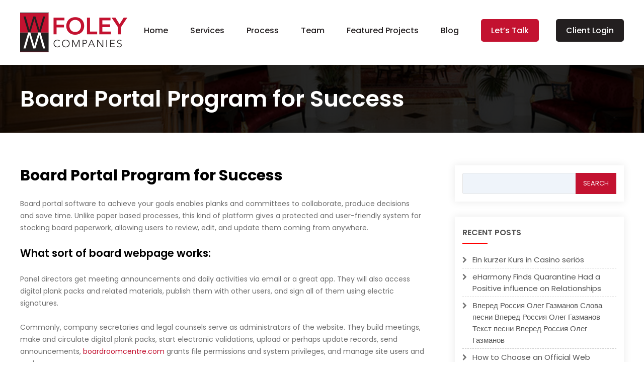

--- FILE ---
content_type: text/html; charset=UTF-8
request_url: https://www.foleyhomes.com/board-portal-program-for-success/
body_size: 14239
content:
<!DOCTYPE html>

<!--[if IE 7]>
<html class="ie ie7" lang="en-US">
<![endif]-->
<!--[if IE 8]>
<html class="ie ie8" lang="en-US">
<![endif]-->
<!--[if !(IE 7) & !(IE 8)]><!-->
<html lang="en-US">
<!--<![endif]-->
<head>
<meta charset="UTF-8" />
<meta name="viewport" content="width=device-width" />
<title>Board Portal Program for Success | Foley Companies</title>
<link rel="profile" href="http://gmpg.org/xfn/11" />
<link rel="pingback" href="https://www.foleyhomes.com/xmlrpc.php">
<!--[if lt IE 9]>
<script src="https://cdn.foleyhomes.com/wp-content/themes/foley/js/html5.js" type="text/javascript"></script>
<![endif]-->
<meta name='robots' content='index, follow, max-image-preview:large, max-snippet:-1, max-video-preview:-1' />

	<!-- This site is optimized with the Yoast SEO plugin v20.2.1 - https://yoast.com/wordpress/plugins/seo/ -->
	<link rel="canonical" href="https://www.foleyhomes.com/board-portal-program-for-success/" />
	<meta property="og:locale" content="en_US" />
	<meta property="og:type" content="article" />
	<meta property="og:title" content="Board Portal Program for Success | Foley Companies" />
	<meta property="og:description" content="Board portal software to achieve your goals enables planks and committees to collaborate, produce decisions and save time. Unlike paper based processes, this kind of platform gives a protected and user-friendly system for stocking board paperwork, allowing users to review, edit, and update them coming from anywhere. What sort of board webpage works: Panel directors [&hellip;]" />
	<meta property="og:url" content="https://www.foleyhomes.com/board-portal-program-for-success/" />
	<meta property="og:site_name" content="Foley Companies" />
	<meta property="article:published_time" content="2023-02-08T00:00:00+00:00" />
	<meta property="article:modified_time" content="2023-02-11T12:43:34+00:00" />
	<meta name="author" content="admin" />
	<meta name="twitter:card" content="summary_large_image" />
	<meta name="twitter:label1" content="Written by" />
	<meta name="twitter:data1" content="admin" />
	<meta name="twitter:label2" content="Est. reading time" />
	<meta name="twitter:data2" content="1 minute" />
	<script type="application/ld+json" class="yoast-schema-graph">{"@context":"https://schema.org","@graph":[{"@type":"Article","@id":"https://www.foleyhomes.com/board-portal-program-for-success/#article","isPartOf":{"@id":"https://www.foleyhomes.com/board-portal-program-for-success/"},"author":{"name":"admin","@id":"https://www.foleyhomes.com/#/schema/person/806175577e6d700710cdaa02323d7657"},"headline":"Board Portal Program for Success","datePublished":"2023-02-08T00:00:00+00:00","dateModified":"2023-02-11T12:43:34+00:00","mainEntityOfPage":{"@id":"https://www.foleyhomes.com/board-portal-program-for-success/"},"wordCount":280,"commentCount":0,"publisher":{"@id":"https://www.foleyhomes.com/#organization"},"inLanguage":"en-US"},{"@type":"WebPage","@id":"https://www.foleyhomes.com/board-portal-program-for-success/","url":"https://www.foleyhomes.com/board-portal-program-for-success/","name":"Board Portal Program for Success | Foley Companies","isPartOf":{"@id":"https://www.foleyhomes.com/#website"},"datePublished":"2023-02-08T00:00:00+00:00","dateModified":"2023-02-11T12:43:34+00:00","breadcrumb":{"@id":"https://www.foleyhomes.com/board-portal-program-for-success/#breadcrumb"},"inLanguage":"en-US","potentialAction":[{"@type":"ReadAction","target":["https://www.foleyhomes.com/board-portal-program-for-success/"]}]},{"@type":"BreadcrumbList","@id":"https://www.foleyhomes.com/board-portal-program-for-success/#breadcrumb","itemListElement":[{"@type":"ListItem","position":1,"name":"Home","item":"https://www.foleyhomes.com/"},{"@type":"ListItem","position":2,"name":"Board Portal Program for Success"}]},{"@type":"WebSite","@id":"https://www.foleyhomes.com/#website","url":"https://www.foleyhomes.com/","name":"Foley Companies","description":"Custom home builders and remodelers in Northern VA","publisher":{"@id":"https://www.foleyhomes.com/#organization"},"potentialAction":[{"@type":"SearchAction","target":{"@type":"EntryPoint","urlTemplate":"https://www.foleyhomes.com/?s={search_term_string}"},"query-input":"required name=search_term_string"}],"inLanguage":"en-US"},{"@type":"Organization","@id":"https://www.foleyhomes.com/#organization","name":"Foley Companies","url":"https://www.foleyhomes.com/","logo":{"@type":"ImageObject","inLanguage":"en-US","@id":"https://www.foleyhomes.com/#/schema/logo/image/","url":"https://www.foleyhomes.com/wp-content/uploads/2020/06/foley-logo.png","contentUrl":"https://www.foleyhomes.com/wp-content/uploads/2020/06/foley-logo.png","width":213,"height":79,"caption":"Foley Companies"},"image":{"@id":"https://www.foleyhomes.com/#/schema/logo/image/"}},{"@type":"Person","@id":"https://www.foleyhomes.com/#/schema/person/806175577e6d700710cdaa02323d7657","name":"admin","image":{"@type":"ImageObject","inLanguage":"en-US","@id":"https://www.foleyhomes.com/#/schema/person/image/","url":"https://secure.gravatar.com/avatar/e820bb4aba5ad74c5a6ff1aca16641f6?s=96&d=mm&r=g","contentUrl":"https://secure.gravatar.com/avatar/e820bb4aba5ad74c5a6ff1aca16641f6?s=96&d=mm&r=g","caption":"admin"},"url":"https://www.foleyhomes.com/author/admin/"}]}</script>
	<!-- / Yoast SEO plugin. -->


<link rel='dns-prefetch' href='//fonts.googleapis.com' />
<link href='https://fonts.gstatic.com' crossorigin rel='preconnect' />
<link rel="alternate" type="application/rss+xml" title="Foley Companies &raquo; Feed" href="https://www.foleyhomes.com/feed/" />
		<!-- This site uses the Google Analytics by MonsterInsights plugin v9.11.1 - Using Analytics tracking - https://www.monsterinsights.com/ -->
		<!-- Note: MonsterInsights is not currently configured on this site. The site owner needs to authenticate with Google Analytics in the MonsterInsights settings panel. -->
					<!-- No tracking code set -->
				<!-- / Google Analytics by MonsterInsights -->
		<script type="text/javascript">
window._wpemojiSettings = {"baseUrl":"https:\/\/s.w.org\/images\/core\/emoji\/14.0.0\/72x72\/","ext":".png","svgUrl":"https:\/\/s.w.org\/images\/core\/emoji\/14.0.0\/svg\/","svgExt":".svg","source":{"concatemoji":"https:\/\/cdn.foleyhomes.com\/wp-includes\/js\/wp-emoji-release.min.js?ver=6.1.9"}};
/*! This file is auto-generated */
!function(e,a,t){var n,r,o,i=a.createElement("canvas"),p=i.getContext&&i.getContext("2d");function s(e,t){var a=String.fromCharCode,e=(p.clearRect(0,0,i.width,i.height),p.fillText(a.apply(this,e),0,0),i.toDataURL());return p.clearRect(0,0,i.width,i.height),p.fillText(a.apply(this,t),0,0),e===i.toDataURL()}function c(e){var t=a.createElement("script");t.src=e,t.defer=t.type="text/javascript",a.getElementsByTagName("head")[0].appendChild(t)}for(o=Array("flag","emoji"),t.supports={everything:!0,everythingExceptFlag:!0},r=0;r<o.length;r++)t.supports[o[r]]=function(e){if(p&&p.fillText)switch(p.textBaseline="top",p.font="600 32px Arial",e){case"flag":return s([127987,65039,8205,9895,65039],[127987,65039,8203,9895,65039])?!1:!s([55356,56826,55356,56819],[55356,56826,8203,55356,56819])&&!s([55356,57332,56128,56423,56128,56418,56128,56421,56128,56430,56128,56423,56128,56447],[55356,57332,8203,56128,56423,8203,56128,56418,8203,56128,56421,8203,56128,56430,8203,56128,56423,8203,56128,56447]);case"emoji":return!s([129777,127995,8205,129778,127999],[129777,127995,8203,129778,127999])}return!1}(o[r]),t.supports.everything=t.supports.everything&&t.supports[o[r]],"flag"!==o[r]&&(t.supports.everythingExceptFlag=t.supports.everythingExceptFlag&&t.supports[o[r]]);t.supports.everythingExceptFlag=t.supports.everythingExceptFlag&&!t.supports.flag,t.DOMReady=!1,t.readyCallback=function(){t.DOMReady=!0},t.supports.everything||(n=function(){t.readyCallback()},a.addEventListener?(a.addEventListener("DOMContentLoaded",n,!1),e.addEventListener("load",n,!1)):(e.attachEvent("onload",n),a.attachEvent("onreadystatechange",function(){"complete"===a.readyState&&t.readyCallback()})),(e=t.source||{}).concatemoji?c(e.concatemoji):e.wpemoji&&e.twemoji&&(c(e.twemoji),c(e.wpemoji)))}(window,document,window._wpemojiSettings);
</script>
<style type="text/css">img.wp-smiley,img.emoji{display:inline !important;border:none !important;box-shadow:none !important;height:1em !important;width:1em !important;margin:0 .07em !important;vertical-align:-.1em !important;background:0 0 !important;padding:0 !important}</style>
	<link data-optimized="1" rel='stylesheet' id='wp-block-library-css' href='https://cdn.foleyhomes.com/wp-content/litespeed/css/f469a38dd8c544d0a898237e4d8f926d.css?ver=387c7' type='text/css' media='all' />
<style id='wp-block-library-theme-inline-css' type='text/css'>.wp-block-audio figcaption{color:#555;font-size:13px;text-align:center}.is-dark-theme .wp-block-audio figcaption{color:hsla(0,0%,100%,.65)}.wp-block-audio{margin:0 0 1em}.wp-block-code{border:1px solid #ccc;border-radius:4px;font-family:Menlo,Consolas,monaco,monospace;padding:.8em 1em}.wp-block-embed figcaption{color:#555;font-size:13px;text-align:center}.is-dark-theme .wp-block-embed figcaption{color:hsla(0,0%,100%,.65)}.wp-block-embed{margin:0 0 1em}.blocks-gallery-caption{color:#555;font-size:13px;text-align:center}.is-dark-theme .blocks-gallery-caption{color:hsla(0,0%,100%,.65)}.wp-block-image figcaption{color:#555;font-size:13px;text-align:center}.is-dark-theme .wp-block-image figcaption{color:hsla(0,0%,100%,.65)}.wp-block-image{margin:0 0 1em}.wp-block-pullquote{border-top:4px solid;border-bottom:4px solid;margin-bottom:1.75em;color:currentColor}.wp-block-pullquote__citation,.wp-block-pullquote cite,.wp-block-pullquote footer{color:currentColor;text-transform:uppercase;font-size:.8125em;font-style:normal}.wp-block-quote{border-left:.25em solid;margin:0 0 1.75em;padding-left:1em}.wp-block-quote cite,.wp-block-quote footer{color:currentColor;font-size:.8125em;position:relative;font-style:normal}.wp-block-quote.has-text-align-right{border-left:none;border-right:.25em solid;padding-left:0;padding-right:1em}.wp-block-quote.has-text-align-center{border:none;padding-left:0}.wp-block-quote.is-large,.wp-block-quote.is-style-large,.wp-block-quote.is-style-plain{border:none}.wp-block-search .wp-block-search__label{font-weight:700}.wp-block-search__button{border:1px solid #ccc;padding:.375em .625em}:where(.wp-block-group.has-background){padding:1.25em 2.375em}.wp-block-separator.has-css-opacity{opacity:.4}.wp-block-separator{border:none;border-bottom:2px solid;margin-left:auto;margin-right:auto}.wp-block-separator.has-alpha-channel-opacity{opacity:1}.wp-block-separator:not(.is-style-wide):not(.is-style-dots){width:100px}.wp-block-separator.has-background:not(.is-style-dots){border-bottom:none;height:1px}.wp-block-separator.has-background:not(.is-style-wide):not(.is-style-dots){height:2px}.wp-block-table{margin:"0 0 1em 0"}.wp-block-table thead{border-bottom:3px solid}.wp-block-table tfoot{border-top:3px solid}.wp-block-table td,.wp-block-table th{word-break:normal}.wp-block-table figcaption{color:#555;font-size:13px;text-align:center}.is-dark-theme .wp-block-table figcaption{color:hsla(0,0%,100%,.65)}.wp-block-video figcaption{color:#555;font-size:13px;text-align:center}.is-dark-theme .wp-block-video figcaption{color:hsla(0,0%,100%,.65)}.wp-block-video{margin:0 0 1em}.wp-block-template-part.has-background{padding:1.25em 2.375em;margin-top:0;margin-bottom:0}</style>
<link data-optimized="1" rel='stylesheet' id='activecampaign-form-block-css' href='https://cdn.foleyhomes.com/wp-content/litespeed/css/0cb0238edcc379a40fd88dc31a589fbf.css?ver=63e2d' type='text/css' media='all' />
<link data-optimized="1" rel='stylesheet' id='classic-theme-styles-css' href='https://cdn.foleyhomes.com/wp-content/litespeed/css/8e1eb68bceae7864d9b86c1c39ac4da0.css?ver=d3356' type='text/css' media='all' />
<style id='global-styles-inline-css' type='text/css'>body{--wp--preset--color--black:#000;--wp--preset--color--cyan-bluish-gray:#abb8c3;--wp--preset--color--white:#fff;--wp--preset--color--pale-pink:#f78da7;--wp--preset--color--vivid-red:#cf2e2e;--wp--preset--color--luminous-vivid-orange:#ff6900;--wp--preset--color--luminous-vivid-amber:#fcb900;--wp--preset--color--light-green-cyan:#7bdcb5;--wp--preset--color--vivid-green-cyan:#00d084;--wp--preset--color--pale-cyan-blue:#8ed1fc;--wp--preset--color--vivid-cyan-blue:#0693e3;--wp--preset--color--vivid-purple:#9b51e0;--wp--preset--color--blue:#21759b;--wp--preset--color--dark-gray:#444;--wp--preset--color--medium-gray:#9f9f9f;--wp--preset--color--light-gray:#e6e6e6;--wp--preset--gradient--vivid-cyan-blue-to-vivid-purple:linear-gradient(135deg,rgba(6,147,227,1) 0%,#9b51e0 100%);--wp--preset--gradient--light-green-cyan-to-vivid-green-cyan:linear-gradient(135deg,#7adcb4 0%,#00d082 100%);--wp--preset--gradient--luminous-vivid-amber-to-luminous-vivid-orange:linear-gradient(135deg,rgba(252,185,0,1) 0%,rgba(255,105,0,1) 100%);--wp--preset--gradient--luminous-vivid-orange-to-vivid-red:linear-gradient(135deg,rgba(255,105,0,1) 0%,#cf2e2e 100%);--wp--preset--gradient--very-light-gray-to-cyan-bluish-gray:linear-gradient(135deg,#eee 0%,#a9b8c3 100%);--wp--preset--gradient--cool-to-warm-spectrum:linear-gradient(135deg,#4aeadc 0%,#9778d1 20%,#cf2aba 40%,#ee2c82 60%,#fb6962 80%,#fef84c 100%);--wp--preset--gradient--blush-light-purple:linear-gradient(135deg,#ffceec 0%,#9896f0 100%);--wp--preset--gradient--blush-bordeaux:linear-gradient(135deg,#fecda5 0%,#fe2d2d 50%,#6b003e 100%);--wp--preset--gradient--luminous-dusk:linear-gradient(135deg,#ffcb70 0%,#c751c0 50%,#4158d0 100%);--wp--preset--gradient--pale-ocean:linear-gradient(135deg,#fff5cb 0%,#b6e3d4 50%,#33a7b5 100%);--wp--preset--gradient--electric-grass:linear-gradient(135deg,#caf880 0%,#71ce7e 100%);--wp--preset--gradient--midnight:linear-gradient(135deg,#020381 0%,#2874fc 100%);--wp--preset--duotone--dark-grayscale:url('#wp-duotone-dark-grayscale');--wp--preset--duotone--grayscale:url('#wp-duotone-grayscale');--wp--preset--duotone--purple-yellow:url('#wp-duotone-purple-yellow');--wp--preset--duotone--blue-red:url('#wp-duotone-blue-red');--wp--preset--duotone--midnight:url('#wp-duotone-midnight');--wp--preset--duotone--magenta-yellow:url('#wp-duotone-magenta-yellow');--wp--preset--duotone--purple-green:url('#wp-duotone-purple-green');--wp--preset--duotone--blue-orange:url('#wp-duotone-blue-orange');--wp--preset--font-size--small:13px;--wp--preset--font-size--medium:20px;--wp--preset--font-size--large:36px;--wp--preset--font-size--x-large:42px;--wp--preset--spacing--20:.44rem;--wp--preset--spacing--30:.67rem;--wp--preset--spacing--40:1rem;--wp--preset--spacing--50:1.5rem;--wp--preset--spacing--60:2.25rem;--wp--preset--spacing--70:3.38rem;--wp--preset--spacing--80:5.06rem}:where(.is-layout-flex){gap:.5em}body .is-layout-flow>.alignleft{float:left;margin-inline-start:0;margin-inline-end:2em}body .is-layout-flow>.alignright{float:right;margin-inline-start:2em;margin-inline-end:0}body .is-layout-flow>.aligncenter{margin-left:auto !important;margin-right:auto !important}body .is-layout-constrained>.alignleft{float:left;margin-inline-start:0;margin-inline-end:2em}body .is-layout-constrained>.alignright{float:right;margin-inline-start:2em;margin-inline-end:0}body .is-layout-constrained>.aligncenter{margin-left:auto !important;margin-right:auto !important}body .is-layout-constrained>:where(:not(.alignleft):not(.alignright):not(.alignfull)){max-width:var(--wp--style--global--content-size);margin-left:auto !important;margin-right:auto !important}body .is-layout-constrained>.alignwide{max-width:var(--wp--style--global--wide-size)}body .is-layout-flex{display:flex}body .is-layout-flex{flex-wrap:wrap;align-items:center}body .is-layout-flex>*{margin:0}:where(.wp-block-columns.is-layout-flex){gap:2em}.has-black-color{color:var(--wp--preset--color--black) !important}.has-cyan-bluish-gray-color{color:var(--wp--preset--color--cyan-bluish-gray) !important}.has-white-color{color:var(--wp--preset--color--white) !important}.has-pale-pink-color{color:var(--wp--preset--color--pale-pink) !important}.has-vivid-red-color{color:var(--wp--preset--color--vivid-red) !important}.has-luminous-vivid-orange-color{color:var(--wp--preset--color--luminous-vivid-orange) !important}.has-luminous-vivid-amber-color{color:var(--wp--preset--color--luminous-vivid-amber) !important}.has-light-green-cyan-color{color:var(--wp--preset--color--light-green-cyan) !important}.has-vivid-green-cyan-color{color:var(--wp--preset--color--vivid-green-cyan) !important}.has-pale-cyan-blue-color{color:var(--wp--preset--color--pale-cyan-blue) !important}.has-vivid-cyan-blue-color{color:var(--wp--preset--color--vivid-cyan-blue) !important}.has-vivid-purple-color{color:var(--wp--preset--color--vivid-purple) !important}.has-black-background-color{background-color:var(--wp--preset--color--black) !important}.has-cyan-bluish-gray-background-color{background-color:var(--wp--preset--color--cyan-bluish-gray) !important}.has-white-background-color{background-color:var(--wp--preset--color--white) !important}.has-pale-pink-background-color{background-color:var(--wp--preset--color--pale-pink) !important}.has-vivid-red-background-color{background-color:var(--wp--preset--color--vivid-red) !important}.has-luminous-vivid-orange-background-color{background-color:var(--wp--preset--color--luminous-vivid-orange) !important}.has-luminous-vivid-amber-background-color{background-color:var(--wp--preset--color--luminous-vivid-amber) !important}.has-light-green-cyan-background-color{background-color:var(--wp--preset--color--light-green-cyan) !important}.has-vivid-green-cyan-background-color{background-color:var(--wp--preset--color--vivid-green-cyan) !important}.has-pale-cyan-blue-background-color{background-color:var(--wp--preset--color--pale-cyan-blue) !important}.has-vivid-cyan-blue-background-color{background-color:var(--wp--preset--color--vivid-cyan-blue) !important}.has-vivid-purple-background-color{background-color:var(--wp--preset--color--vivid-purple) !important}.has-black-border-color{border-color:var(--wp--preset--color--black) !important}.has-cyan-bluish-gray-border-color{border-color:var(--wp--preset--color--cyan-bluish-gray) !important}.has-white-border-color{border-color:var(--wp--preset--color--white) !important}.has-pale-pink-border-color{border-color:var(--wp--preset--color--pale-pink) !important}.has-vivid-red-border-color{border-color:var(--wp--preset--color--vivid-red) !important}.has-luminous-vivid-orange-border-color{border-color:var(--wp--preset--color--luminous-vivid-orange) !important}.has-luminous-vivid-amber-border-color{border-color:var(--wp--preset--color--luminous-vivid-amber) !important}.has-light-green-cyan-border-color{border-color:var(--wp--preset--color--light-green-cyan) !important}.has-vivid-green-cyan-border-color{border-color:var(--wp--preset--color--vivid-green-cyan) !important}.has-pale-cyan-blue-border-color{border-color:var(--wp--preset--color--pale-cyan-blue) !important}.has-vivid-cyan-blue-border-color{border-color:var(--wp--preset--color--vivid-cyan-blue) !important}.has-vivid-purple-border-color{border-color:var(--wp--preset--color--vivid-purple) !important}.has-vivid-cyan-blue-to-vivid-purple-gradient-background{background:var(--wp--preset--gradient--vivid-cyan-blue-to-vivid-purple) !important}.has-light-green-cyan-to-vivid-green-cyan-gradient-background{background:var(--wp--preset--gradient--light-green-cyan-to-vivid-green-cyan) !important}.has-luminous-vivid-amber-to-luminous-vivid-orange-gradient-background{background:var(--wp--preset--gradient--luminous-vivid-amber-to-luminous-vivid-orange) !important}.has-luminous-vivid-orange-to-vivid-red-gradient-background{background:var(--wp--preset--gradient--luminous-vivid-orange-to-vivid-red) !important}.has-very-light-gray-to-cyan-bluish-gray-gradient-background{background:var(--wp--preset--gradient--very-light-gray-to-cyan-bluish-gray) !important}.has-cool-to-warm-spectrum-gradient-background{background:var(--wp--preset--gradient--cool-to-warm-spectrum) !important}.has-blush-light-purple-gradient-background{background:var(--wp--preset--gradient--blush-light-purple) !important}.has-blush-bordeaux-gradient-background{background:var(--wp--preset--gradient--blush-bordeaux) !important}.has-luminous-dusk-gradient-background{background:var(--wp--preset--gradient--luminous-dusk) !important}.has-pale-ocean-gradient-background{background:var(--wp--preset--gradient--pale-ocean) !important}.has-electric-grass-gradient-background{background:var(--wp--preset--gradient--electric-grass) !important}.has-midnight-gradient-background{background:var(--wp--preset--gradient--midnight) !important}.has-small-font-size{font-size:var(--wp--preset--font-size--small) !important}.has-medium-font-size{font-size:var(--wp--preset--font-size--medium) !important}.has-large-font-size{font-size:var(--wp--preset--font-size--large) !important}.has-x-large-font-size{font-size:var(--wp--preset--font-size--x-large) !important}.wp-block-navigation a:where(:not(.wp-element-button)){color:inherit}:where(.wp-block-columns.is-layout-flex){gap:2em}.wp-block-pullquote{font-size:1.5em;line-height:1.6}</style>
<link data-optimized="1" rel='stylesheet' id='contact-form-7-css' href='https://cdn.foleyhomes.com/wp-content/litespeed/css/24dcf5e547df79addfcc8cb098346d5f.css?ver=97782' type='text/css' media='all' />
<link data-optimized="1" rel='stylesheet' id='tss-css' href='https://cdn.foleyhomes.com/wp-content/litespeed/css/2b418a4e1e23af06ae848bbb0f6ac3c6.css?ver=8f951' type='text/css' media='all' />
<link data-optimized="1" rel='stylesheet' id='twentytwelve-fonts-css' href='https://cdn.foleyhomes.com/wp-content/litespeed/css/533d130db400e899584a8fe05ad8b67f.css?ver=8b67f' type='text/css' media='all' />
<link data-optimized="1" rel='stylesheet' id='twentytwelve-style-css' href='https://cdn.foleyhomes.com/wp-content/litespeed/css/ce8e798f23a2b3e1846219a1b9d412c0.css?ver=1e063' type='text/css' media='all' />
<link data-optimized="1" rel='stylesheet' id='twentytwelve-block-style-css' href='https://cdn.foleyhomes.com/wp-content/litespeed/css/6d4a94a2587dcb039d7fcfc05e3bd7c8.css?ver=34907' type='text/css' media='all' />
<!--[if lt IE 9]>
<link rel='stylesheet' id='twentytwelve-ie-css' href='https://cdn.foleyhomes.com/wp-content/themes/foley/css/ie.css?ver=20121010' type='text/css' media='all' />
<![endif]-->
<link data-optimized="1" rel='stylesheet' id='fancybox-css' href='https://cdn.foleyhomes.com/wp-content/litespeed/css/17d5dae74ac185b7281e4ce67a438f7b.css?ver=ed990' type='text/css' media='screen' />
<!--[if lt IE 9]>
<link rel='stylesheet' id='vc_lte_ie9-css' href='https://cdn.foleyhomes.com/wp-content/plugins/js_composer/assets/css/vc_lte_ie9.min.css?ver=6.0.5' type='text/css' media='screen' />
<![endif]-->
<script type='text/javascript' src='https://cdn.foleyhomes.com/wp-includes/js/jquery/jquery.min.js?ver=3.6.1' id='jquery-core-js'></script>
<script type='text/javascript' src='https://cdn.foleyhomes.com/wp-includes/js/jquery/jquery-migrate.min.js?ver=3.3.2' id='jquery-migrate-js'></script>
<link rel="https://api.w.org/" href="https://www.foleyhomes.com/wp-json/" /><link rel="alternate" type="application/json" href="https://www.foleyhomes.com/wp-json/wp/v2/posts/25184" /><link rel="EditURI" type="application/rsd+xml" title="RSD" href="https://www.foleyhomes.com/xmlrpc.php?rsd" />
<link rel="wlwmanifest" type="application/wlwmanifest+xml" href="https://www.foleyhomes.com/wp-includes/wlwmanifest.xml" />
<meta name="generator" content="WordPress 6.1.9" />
<link rel='shortlink' href='https://www.foleyhomes.com/?p=25184' />
<link rel="alternate" type="application/json+oembed" href="https://www.foleyhomes.com/wp-json/oembed/1.0/embed?url=https%3A%2F%2Fwww.foleyhomes.com%2Fboard-portal-program-for-success%2F" />
<link rel="alternate" type="text/xml+oembed" href="https://www.foleyhomes.com/wp-json/oembed/1.0/embed?url=https%3A%2F%2Fwww.foleyhomes.com%2Fboard-portal-program-for-success%2F&#038;format=xml" />
<!-- Global site tag (gtag.js) - Google Analytics -->
<script async src="https://www.googletagmanager.com/gtag/js?id=UA-63248405-1"></script>
<script>
  window.dataLayer = window.dataLayer || [];
  function gtag(){dataLayer.push(arguments);}
  gtag('js', new Date());

  gtag('config', 'UA-63248405-1');
</script>

<meta name="generator" content="Powered by WPBakery Page Builder - drag and drop page builder for WordPress."/>
<link rel="icon" href="https://cdn.foleyhomes.com/wp-content/uploads/2020/04/cropped-Untitled-design-32x32.png" sizes="32x32" />
<link rel="icon" href="https://cdn.foleyhomes.com/wp-content/uploads/2020/04/cropped-Untitled-design-192x192.png" sizes="192x192" />
<link rel="apple-touch-icon" href="https://cdn.foleyhomes.com/wp-content/uploads/2020/04/cropped-Untitled-design-180x180.png" />
<meta name="msapplication-TileImage" content="https://cdn.foleyhomes.com/wp-content/uploads/2020/04/cropped-Untitled-design-270x270.png" />
		<style type="text/css" id="wp-custom-css">.vc_images_carousel .vc_carousel-control{left:-46px!important}.vc_images_carousel .vc_carousel-control.vc_right{left:auto!important;right:-46px!important}.award-logo .wpb_wrapper div{width:12.5%;float:left;padding:0 9px;box-sizing:border-box}@media only screen and (min-width:200px) and (max-width:800px){.award-logo .wpb_wrapper div{width:25%;padding:0 15px}@media only screen and (max-width:600px){.award-logo .wpb_wrapper div{width:25%;padding:0 5px}}}.site-info .widget:first-child{width:25%}.site-info .widget:nth-child(2){width:40%;padding:0 2.5%}.site-info .widget{width:15%}.location{display:flex}.left-loc,.right-loc{margin:3px}aside#text-2 ul.follow-social li{display:inline-block;margin:0 5px}aside#text-2 h3.widget-title{margin:10px 0 5px}@media (max-width:640px){.site-info .widget:first-child,.site-info .widget:nth-child(2),.site-info .widget{width:100%;padding:initial}.site-info .widget:nth-child(2) .location{display:block}}</style>
		<noscript><style> .wpb_animate_when_almost_visible { opacity: 1; }</style></noscript><noscript><style id="rocket-lazyload-nojs-css">.rll-youtube-player, [data-lazy-src]{display:none !important;}</style></noscript><link data-optimized="1" href="https://cdn.foleyhomes.com/wp-content/litespeed/css/d531a345863eeed0a61b687f5f8059c6.css?ver=059c6" rel="stylesheet"> 
<link data-optimized="1" href="https://cdn.foleyhomes.com/wp-content/litespeed/css/499b3ed2a6ddcf3ffddcfb451ff19aee.css?ver=19aee" rel="stylesheet"> 

<script src="https://cdn.foleyhomes.com/wp-content/themes/foley/js/jquery.min.js"></script>

</head>

<body class="post-template-default single single-post postid-25184 single-format-standard wp-embed-responsive custom-font-enabled wpb-js-composer js-comp-ver-6.0.5 vc_responsive">


<svg xmlns="http://www.w3.org/2000/svg" viewBox="0 0 0 0" width="0" height="0" focusable="false" role="none" style="visibility: hidden; position: absolute; left: -9999px; overflow: hidden;" ><defs><filter id="wp-duotone-dark-grayscale"><feColorMatrix color-interpolation-filters="sRGB" type="matrix" values=" .299 .587 .114 0 0 .299 .587 .114 0 0 .299 .587 .114 0 0 .299 .587 .114 0 0 " /><feComponentTransfer color-interpolation-filters="sRGB" ><feFuncR type="table" tableValues="0 0.49803921568627" /><feFuncG type="table" tableValues="0 0.49803921568627" /><feFuncB type="table" tableValues="0 0.49803921568627" /><feFuncA type="table" tableValues="1 1" /></feComponentTransfer><feComposite in2="SourceGraphic" operator="in" /></filter></defs></svg><svg xmlns="http://www.w3.org/2000/svg" viewBox="0 0 0 0" width="0" height="0" focusable="false" role="none" style="visibility: hidden; position: absolute; left: -9999px; overflow: hidden;" ><defs><filter id="wp-duotone-grayscale"><feColorMatrix color-interpolation-filters="sRGB" type="matrix" values=" .299 .587 .114 0 0 .299 .587 .114 0 0 .299 .587 .114 0 0 .299 .587 .114 0 0 " /><feComponentTransfer color-interpolation-filters="sRGB" ><feFuncR type="table" tableValues="0 1" /><feFuncG type="table" tableValues="0 1" /><feFuncB type="table" tableValues="0 1" /><feFuncA type="table" tableValues="1 1" /></feComponentTransfer><feComposite in2="SourceGraphic" operator="in" /></filter></defs></svg><svg xmlns="http://www.w3.org/2000/svg" viewBox="0 0 0 0" width="0" height="0" focusable="false" role="none" style="visibility: hidden; position: absolute; left: -9999px; overflow: hidden;" ><defs><filter id="wp-duotone-purple-yellow"><feColorMatrix color-interpolation-filters="sRGB" type="matrix" values=" .299 .587 .114 0 0 .299 .587 .114 0 0 .299 .587 .114 0 0 .299 .587 .114 0 0 " /><feComponentTransfer color-interpolation-filters="sRGB" ><feFuncR type="table" tableValues="0.54901960784314 0.98823529411765" /><feFuncG type="table" tableValues="0 1" /><feFuncB type="table" tableValues="0.71764705882353 0.25490196078431" /><feFuncA type="table" tableValues="1 1" /></feComponentTransfer><feComposite in2="SourceGraphic" operator="in" /></filter></defs></svg><svg xmlns="http://www.w3.org/2000/svg" viewBox="0 0 0 0" width="0" height="0" focusable="false" role="none" style="visibility: hidden; position: absolute; left: -9999px; overflow: hidden;" ><defs><filter id="wp-duotone-blue-red"><feColorMatrix color-interpolation-filters="sRGB" type="matrix" values=" .299 .587 .114 0 0 .299 .587 .114 0 0 .299 .587 .114 0 0 .299 .587 .114 0 0 " /><feComponentTransfer color-interpolation-filters="sRGB" ><feFuncR type="table" tableValues="0 1" /><feFuncG type="table" tableValues="0 0.27843137254902" /><feFuncB type="table" tableValues="0.5921568627451 0.27843137254902" /><feFuncA type="table" tableValues="1 1" /></feComponentTransfer><feComposite in2="SourceGraphic" operator="in" /></filter></defs></svg><svg xmlns="http://www.w3.org/2000/svg" viewBox="0 0 0 0" width="0" height="0" focusable="false" role="none" style="visibility: hidden; position: absolute; left: -9999px; overflow: hidden;" ><defs><filter id="wp-duotone-midnight"><feColorMatrix color-interpolation-filters="sRGB" type="matrix" values=" .299 .587 .114 0 0 .299 .587 .114 0 0 .299 .587 .114 0 0 .299 .587 .114 0 0 " /><feComponentTransfer color-interpolation-filters="sRGB" ><feFuncR type="table" tableValues="0 0" /><feFuncG type="table" tableValues="0 0.64705882352941" /><feFuncB type="table" tableValues="0 1" /><feFuncA type="table" tableValues="1 1" /></feComponentTransfer><feComposite in2="SourceGraphic" operator="in" /></filter></defs></svg><svg xmlns="http://www.w3.org/2000/svg" viewBox="0 0 0 0" width="0" height="0" focusable="false" role="none" style="visibility: hidden; position: absolute; left: -9999px; overflow: hidden;" ><defs><filter id="wp-duotone-magenta-yellow"><feColorMatrix color-interpolation-filters="sRGB" type="matrix" values=" .299 .587 .114 0 0 .299 .587 .114 0 0 .299 .587 .114 0 0 .299 .587 .114 0 0 " /><feComponentTransfer color-interpolation-filters="sRGB" ><feFuncR type="table" tableValues="0.78039215686275 1" /><feFuncG type="table" tableValues="0 0.94901960784314" /><feFuncB type="table" tableValues="0.35294117647059 0.47058823529412" /><feFuncA type="table" tableValues="1 1" /></feComponentTransfer><feComposite in2="SourceGraphic" operator="in" /></filter></defs></svg><svg xmlns="http://www.w3.org/2000/svg" viewBox="0 0 0 0" width="0" height="0" focusable="false" role="none" style="visibility: hidden; position: absolute; left: -9999px; overflow: hidden;" ><defs><filter id="wp-duotone-purple-green"><feColorMatrix color-interpolation-filters="sRGB" type="matrix" values=" .299 .587 .114 0 0 .299 .587 .114 0 0 .299 .587 .114 0 0 .299 .587 .114 0 0 " /><feComponentTransfer color-interpolation-filters="sRGB" ><feFuncR type="table" tableValues="0.65098039215686 0.40392156862745" /><feFuncG type="table" tableValues="0 1" /><feFuncB type="table" tableValues="0.44705882352941 0.4" /><feFuncA type="table" tableValues="1 1" /></feComponentTransfer><feComposite in2="SourceGraphic" operator="in" /></filter></defs></svg><svg xmlns="http://www.w3.org/2000/svg" viewBox="0 0 0 0" width="0" height="0" focusable="false" role="none" style="visibility: hidden; position: absolute; left: -9999px; overflow: hidden;" ><defs><filter id="wp-duotone-blue-orange"><feColorMatrix color-interpolation-filters="sRGB" type="matrix" values=" .299 .587 .114 0 0 .299 .587 .114 0 0 .299 .587 .114 0 0 .299 .587 .114 0 0 " /><feComponentTransfer color-interpolation-filters="sRGB" ><feFuncR type="table" tableValues="0.098039215686275 1" /><feFuncG type="table" tableValues="0 0.66274509803922" /><feFuncB type="table" tableValues="0.84705882352941 0.41960784313725" /><feFuncA type="table" tableValues="1 1" /></feComponentTransfer><feComposite in2="SourceGraphic" operator="in" /></filter></defs></svg>
	<header id="masthead" class="site-header" role="banner">
		<div class="container">
		<hgroup>
			<h1 class="site-title"><a href="https://www.foleyhomes.com/" title="Foley Companies" rel="home"><img class="home-logo" src="data:image/svg+xml,%3Csvg%20xmlns='http://www.w3.org/2000/svg'%20viewBox='0%200%200%200'%3E%3C/svg%3E" data-lazy-src="https://www.foleyhomes.com/wp-content/themes/foley/images/foley-logo.png"><noscript><img  class="home-logo"  src="https://cdn.foleyhomes.com/wp-content/themes/foley/images/foley-logo.png" ></noscript><img class="inner-logo" src="data:image/svg+xml,%3Csvg%20xmlns='http://www.w3.org/2000/svg'%20viewBox='0%200%200%200'%3E%3C/svg%3E" data-lazy-src="https://www.foleyhomes.com/wp-content/themes/foley/images/foley_companies_logo.png"><noscript><img  class="inner-logo"  src="https://cdn.foleyhomes.com/wp-content/themes/foley/images/foley_companies_logo.png" ></noscript></a></h1>
		</hgroup>

		<nav id="site-navigation" class="main-navigation" role="navigation">
			<button class="menu-toggle">Menu</button>
			<a class="assistive-text" href="#content" title="Skip to content">Skip to content</a>
			<div class="menu-main-menu-container"><ul id="menu-main-menu" class="nav-menu"><li id="menu-item-25" class="menu-item menu-item-type-post_type menu-item-object-page menu-item-home menu-item-25"><a href="https://www.foleyhomes.com/">Home</a></li>
<li id="menu-item-28" class="menu-item menu-item-type-post_type menu-item-object-page menu-item-has-children menu-item-28"><a href="https://www.foleyhomes.com/services/">Services</a>
<ul class="sub-menu">
	<li id="menu-item-3571" class="menu-item menu-item-type-post_type menu-item-object-page menu-item-3571"><a href="https://www.foleyhomes.com/services/new-home-construction/">New Home Construction</a></li>
	<li id="menu-item-34" class="menu-item menu-item-type-post_type menu-item-object-page menu-item-34"><a href="https://www.foleyhomes.com/services/home-additions/">Home Additions</a></li>
	<li id="menu-item-62" class="menu-item menu-item-type-post_type menu-item-object-page menu-item-62"><a href="https://www.foleyhomes.com/services/kitchen-remodeling/">Kitchen Remodeling</a></li>
	<li id="menu-item-61" class="menu-item menu-item-type-post_type menu-item-object-page menu-item-61"><a href="https://www.foleyhomes.com/services/bathroom-remodeling/">Bathroom Remodeling</a></li>
	<li id="menu-item-60" class="menu-item menu-item-type-post_type menu-item-object-page menu-item-60"><a href="https://www.foleyhomes.com/services/basement-remodeling/">Basement Remodeling</a></li>
	<li id="menu-item-59" class="menu-item menu-item-type-post_type menu-item-object-page menu-item-59"><a href="https://www.foleyhomes.com/services/aging-in-place/">Aging In Place</a></li>
	<li id="menu-item-58" class="menu-item menu-item-type-post_type menu-item-object-page menu-item-58"><a href="https://www.foleyhomes.com/services/garage-remodeling/">Garage Remodeling</a></li>
	<li id="menu-item-57" class="menu-item menu-item-type-post_type menu-item-object-page menu-item-57"><a href="https://www.foleyhomes.com/services/green-building/">Green Building</a></li>
</ul>
</li>
<li id="menu-item-27" class="menu-item menu-item-type-post_type menu-item-object-page menu-item-27"><a href="https://www.foleyhomes.com/process/">Process</a></li>
<li id="menu-item-29" class="menu-item menu-item-type-post_type menu-item-object-page menu-item-29"><a href="https://www.foleyhomes.com/team/">Team</a></li>
<li id="menu-item-729" class="menu-item menu-item-type-post_type menu-item-object-page menu-item-729"><a href="https://www.foleyhomes.com/projects/">Featured Projects</a></li>
<li id="menu-item-23" class="menu-item menu-item-type-post_type menu-item-object-page menu-item-23"><a href="https://www.foleyhomes.com/blog/">Blog</a></li>
<li id="menu-item-26" class="red-btn menu-item menu-item-type-post_type menu-item-object-page menu-item-26"><a href="https://www.foleyhomes.com/contact-us/">Let’s Talk</a></li>
<li id="menu-item-3124" class="black-btn menu-item menu-item-type-custom menu-item-object-custom menu-item-3124"><a href="https://buildertrend.net/">Client Login</a></li>
</ul></div>		</nav><!-- #site-navigation -->

			</div>
	</header><!-- #masthead -->
			<div class="inner-ttile">
			<div class="container">
				<h1>Board Portal Program for Success</h1>
			</div>
		</div>
	
	<div id="page" class="hfeed site">
	<div id="main" class="wrapper">
	<div id="primary" class="site-content">
		<div id="content" role="main">

			
				
	<article id="post-25184" class="post-25184 post type-post status-publish format-standard hentry category-uncategorized">
				<header class="entry-header">
			
						<h1 class="entry-title">Board Portal Program for Success</h1>
								</header><!-- .entry-header -->

				<div class="entry-content">
			<p> Board portal software to achieve your goals enables planks and committees    to collaborate, produce decisions and save time. Unlike paper based processes, this kind of platform gives a protected and user-friendly    system for stocking board paperwork, allowing users to review, edit, and update them coming from anywhere. </p>
<h4> What sort of board webpage works: </h4>
<p> Panel directors get meeting announcements and daily activities via email or a great app. They will also access digital plank packs and    related materials, publish    them with other users, and sign all of them using electric signatures. </p>
<p> Commonly, company secretaries and legal counsels serve as administrators    of the website. They build meetings, make and circulate digital plank packs, start electronic validations, upload or perhaps update records, send announcements,  <a href="https://boardroomcentre.com/">boardroomcentre.com</a>  grants file permissions and system privileges, and manage site users and workspaces. </p>
<h4> Choosing a panel portal: </h4>
<p> Prior to you    start buying board website, consider your company goals and    points for using a new program. What are the precise needs of your committees, executive leadership clubs, and panel of directors? Then, evaluate what your desired board site providers offer in terms of strong features and functionality to satisfy those requirements. </p>
<h4> How to choose a board operations tool: </h4>
<p> The most notable providers of board webpages solutions produce a range of uses that enable organizations    to enhance the entire meeting cycle. These sheets robust secureness and complying features, helping ensure important computer data    is always safe and secure. </p>
<p> Furthermore to interacting with and    task operations, board sites    can also help you create goals for your group and track them in real time. This helps you stay on track and improve the effectiveness of your enterprise. </p>
					</div><!-- .entry-content -->
		
		<footer class="entry-meta">
			This entry was posted in <a href="https://www.foleyhomes.com/category/uncategorized/" rel="category tag">Uncategorized</a> on <a href="https://www.foleyhomes.com/board-portal-program-for-success/" title="12:00 am" rel="bookmark"><time class="entry-date" datetime="2023-02-08T00:00:00+00:00">February 8, 2023</time></a><span class="by-author"> by <span class="author vcard"><a class="url fn n" href="https://www.foleyhomes.com/author/admin/" title="View all posts by admin" rel="author">admin</a></span></span>.								</footer><!-- .entry-meta -->
	</article><!-- #post -->

				<nav class="nav-single">
					<h3 class="assistive-text">Post navigation</h3>
					<span class="nav-previous"><a href="https://www.foleyhomes.com/simple-tips-to-bag-a-cougar-3/" rel="prev"><span class="meta-nav">&larr;</span> Simple tips to Bag a Cougar: 3</a></span>
					<span class="nav-next"><a href="https://www.foleyhomes.com/depository-standard-bank-loan-personal-debt-unions-3/" rel="next">Depository standard bank loan personal debt unions usually provide cost-effective tiny short-term installment debts to prospects. <span class="meta-nav">&rarr;</span></a></span>
				</nav><!-- .nav-single -->

				
			
		</div><!-- #content -->
	</div><!-- #primary -->


			<div id="secondary" class="widget-area" role="complementary">
			<aside id="search-2" class="widget widget_search"><form role="search" method="get" id="searchform" class="searchform" action="https://www.foleyhomes.com/">
				<div>
					<label class="screen-reader-text" for="s">Search for:</label>
					<input type="text" value="" name="s" id="s" />
					<input type="submit" id="searchsubmit" value="Search" />
				</div>
			</form></aside>
		<aside id="recent-posts-2" class="widget widget_recent_entries">
		<h3 class="widget-title">Recent Posts</h3>
		<ul>
											<li>
					<a href="https://www.foleyhomes.com/ein-kurzer-kurs-in-casino-serios/">Ein kurzer Kurs in Casino seriös</a>
									</li>
											<li>
					<a href="https://www.foleyhomes.com/eharmony-finds-quarantine-had-a-positive-influence-on-relationships/">eHarmony Finds Quarantine Had a Positive influence on Relationships</a>
									</li>
											<li>
					<a href="https://www.foleyhomes.com/vpered-rossija-oleg-gazmanov-slova-pesni-vpered-11/">Вперед Россия Олег Газманов Слова песни Вперед Россия Олег Газманов Текст песни Вперед Россия Олег Газманов</a>
									</li>
											<li>
					<a href="https://www.foleyhomes.com/how-to-choose-an-official-web-design-for-your-govt/">How to Choose an Official Web design for Your Govt</a>
									</li>
											<li>
					<a href="https://www.foleyhomes.com/die-10-grossten-osterreich-online-casinos-fehler-die-sie-leicht-vermeiden-konnen/">Die 10 größten Österreich Online Casinos -Fehler, die Sie leicht vermeiden können</a>
									</li>
					</ul>

		</aside>		</div><!-- #secondary -->
		</div><!-- #main .wrapper -->
	<div class="call-to-action">
		<div class="left-col">
			<img src="data:image/svg+xml,%3Csvg%20xmlns='http://www.w3.org/2000/svg'%20viewBox='0%200%200%200'%3E%3C/svg%3E" data-lazy-src="https://www.foleyhomes.com/wp-content/themes/foley/images/kyle.png"><noscript><img   src="https://cdn.foleyhomes.com/wp-content/themes/foley/images/kyle.png" ></noscript>
		</div>
		<div class="right-col">
      <aside id="text-4" class="widget widget_text"><h3 class="widget-title">Let&#8217;s Talk About Transformation!</h3>			<div class="textwidget"><p>We’d love to hear more about the project you have in mind. We’re always here to happily answer any questions you may have.</p>
</div>
		</aside>
<div class="vc_btn3-container vc_btn3-inline"><a href="/contact-us" class="vc_general vc_btn3 vc_btn3-size-md vc_btn3-shape-round vc_btn3-style-modern vc_btn3-color-danger">Let's Talk</a></div>
		</div>
	</div>
	</div><!-- #page -->
	<footer id="colophon" role="contentinfo">
		<div class="site-info">
						<aside id="text-2" class="widget widget_text">			<div class="textwidget"><p><img decoding="async" loading="lazy" class="alignnone size-full wp-image-168" src="data:image/svg+xml,%3Csvg%20xmlns='http://www.w3.org/2000/svg'%20viewBox='0%200%20213%2079'%3E%3C/svg%3E" alt="" width="213" height="79" data-lazy-src="https://www.foleyhomes.com/wp-content/uploads/2019/12/foley-footer-logo.png" /><noscript><img  decoding="async" loading="lazy" class="alignnone size-full wp-image-168"  src="https://cdn.foleyhomes.com/wp-content/uploads/2019/12/foley-footer-logo.png"  alt="" width="213" height="79" /></noscript></p>
<ul>
<li><i class="fa fa-phone"></i> 703-759-6880</li>
<li><i class="fa fa-envelope"></i> info@foleyhomes.com</li>
<li><i class="fa fa-map-marker"></i>Foley Companies</li>
</ul>
<h3 class="widget-title">Follow Us</h3>
<ul class="follow-social">
<li><a href="https://www.facebook.com/foleydevelopmentgroupllc" target="_blank" rel="noopener"><img decoding="async" loading="lazy" class="alignnone size-full wp-image-189" src="data:image/svg+xml,%3Csvg%20xmlns='http://www.w3.org/2000/svg'%20viewBox='0%200%2042%2042'%3E%3C/svg%3E" alt="" width="42" height="42" data-lazy-src="https://www.foleyhomes.com/wp-content/uploads/2019/12/facebook.png" /><noscript><img  decoding="async" loading="lazy" class="alignnone size-full wp-image-189"  src="https://cdn.foleyhomes.com/wp-content/uploads/2019/12/facebook.png"  alt="" width="42" height="42" /></noscript></a></li>
<li><a href="https://twitter.com/foleyhomes" target="_blank" rel="noopener"><img decoding="async" loading="lazy" class="alignnone size-full wp-image-187" src="data:image/svg+xml,%3Csvg%20xmlns='http://www.w3.org/2000/svg'%20viewBox='0%200%2042%2042'%3E%3C/svg%3E" alt="" width="42" height="42" data-lazy-src="https://www.foleyhomes.com/wp-content/uploads/2019/12/twittle.png" /><noscript><img  decoding="async" loading="lazy" class="alignnone size-full wp-image-187"  src="https://cdn.foleyhomes.com/wp-content/uploads/2019/12/twittle.png"  alt="" width="42" height="42" /></noscript></a></li>
<li><a href="https://www.houzz.com/professionals/design-build-firms/foley-development-group-pfvwus-pf~1418255581" target="_blank" rel="noopener"><img decoding="async" loading="lazy" class="alignnone size-medium wp-image-188" src="data:image/svg+xml,%3Csvg%20xmlns='http://www.w3.org/2000/svg'%20viewBox='0%200%2042%2042'%3E%3C/svg%3E" alt="" width="42" height="42" data-lazy-src="https://www.foleyhomes.com/wp-content/uploads/2019/12/houzz.png" /><noscript><img  decoding="async" loading="lazy" class="alignnone size-medium wp-image-188"  src="https://cdn.foleyhomes.com/wp-content/uploads/2019/12/houzz.png"  alt="" width="42" height="42" /></noscript></a></li>
</ul>
</div>
		</aside><aside id="text-5" class="widget widget_text"><h3 class="widget-title">Our Location</h3>			<div class="textwidget"><div class="location">
<div class="left-loc"><span class="address">651 River Bend Road<br />
Great Falls, VA 22066</span><br />
<iframe loading="lazy" style="border: 0;" tabindex="0" src="about:blank" frameborder="0" allowfullscreen="" aria-hidden="false" data-rocket-lazyload="fitvidscompatible" data-lazy-src="https://www.google.com/maps/embed?pb=!1m18!1m12!1m3!1d3101.1505321301265!2d-77.26070908464696!3d38.98906067955658!2m3!1f0!2f0!3f0!3m2!1i1024!2i768!4f13.1!3m3!1m2!1s0x89b635b46dab24ef%3A0xfbdd1d15b7d2a6ac!2s651%20River%20Bend%20Rd%2C%20Great%20Falls%2C%20VA%2022066%2C%20USA!5e0!3m2!1sen!2sph!4v1591359602203!5m2!1sen!2sph"></iframe><noscript><iframe loading="lazy" style="border: 0;" tabindex="0" src="https://www.google.com/maps/embed?pb=!1m18!1m12!1m3!1d3101.1505321301265!2d-77.26070908464696!3d38.98906067955658!2m3!1f0!2f0!3f0!3m2!1i1024!2i768!4f13.1!3m3!1m2!1s0x89b635b46dab24ef%3A0xfbdd1d15b7d2a6ac!2s651%20River%20Bend%20Rd%2C%20Great%20Falls%2C%20VA%2022066%2C%20USA!5e0!3m2!1sen!2sph!4v1591359602203!5m2!1sen!2sph" frameborder="0" allowfullscreen="" aria-hidden="false"></iframe></noscript></div>
</div>
</div>
		</aside><aside id="nav_menu-2" class="widget widget_nav_menu"><h3 class="widget-title">Quick Links</h3><div class="menu-quick-links-container"><ul id="menu-quick-links" class="menu"><li id="menu-item-182" class="menu-item menu-item-type-post_type menu-item-object-page menu-item-182"><a href="https://www.foleyhomes.com/contact-us/">Let&#8217;s Talk</a></li>
<li id="menu-item-3151" class="menu-item menu-item-type-post_type menu-item-object-page menu-item-3151"><a href="https://www.foleyhomes.com/process/">Process</a></li>
<li id="menu-item-170" class="menu-item menu-item-type-post_type menu-item-object-page menu-item-170"><a href="https://www.foleyhomes.com/services/">Services</a></li>
<li id="menu-item-3152" class="menu-item menu-item-type-post_type menu-item-object-page menu-item-3152"><a href="https://www.foleyhomes.com/team/">Our Team</a></li>
</ul></div></aside><aside id="nav_menu-3" class="widget widget_nav_menu"><h3 class="widget-title">Resources</h3><div class="menu-resources-container"><ul id="menu-resources" class="menu"><li id="menu-item-3153" class="menu-item menu-item-type-post_type menu-item-object-page menu-item-3153"><a href="https://www.foleyhomes.com/blog/">Blog</a></li>
<li id="menu-item-3155" class="menu-item menu-item-type-post_type menu-item-object-page menu-item-3155"><a href="https://www.foleyhomes.com/projects/">Featured Projects</a></li>
<li id="menu-item-3154" class="menu-item menu-item-type-custom menu-item-object-custom menu-item-3154"><a href="https://buildertrend.com/">Client Login</a></li>
</ul></div></aside>					</div><!-- .site-info -->
		<div class="copyright">
			Copyright &copy; 2026, Foley Companies. All Rights Reserved.  
		</div>
	</footer><!-- #colophon -->


<script async src="https://js.convertflow.co/production/websites/9317.js"></script>
<!-- Facebook Pixel Code -->
<script>
  !function(f,b,e,v,n,t,s)
  {if(f.fbq)return;n=f.fbq=function(){n.callMethod?
  n.callMethod.apply(n,arguments):n.queue.push(arguments)};
  if(!f._fbq)f._fbq=n;n.push=n;n.loaded=!0;n.version='2.0';
  n.queue=[];t=b.createElement(e);t.async=!0;
  t.src=v;s=b.getElementsByTagName(e)[0];
  s.parentNode.insertBefore(t,s)}(window, document,'script',
  'https://connect.facebook.net/en_US/fbevents.js');
  fbq('init', '927817080611250');
  fbq('track', 'PageView');
</script>
<noscript><img height="1" width="1" style="display:none"
  src="https://www.facebook.com/tr?id=927817080611250&ev=PageView&noscript=1"
/></noscript>
<!-- End Facebook Pixel Code -->

<script type='text/javascript' id='site_tracking-js-extra'>
/* <![CDATA[ */
var php_data = {"ac_settings":{"tracking_actid":475931097,"site_tracking_default":1,"site_tracking":1},"user_email":""};
/* ]]> */
</script>
<script type='text/javascript' src='https://cdn.foleyhomes.com/wp-content/plugins/activecampaign-subscription-forms/site_tracking.js?ver=6.1.9' id='site_tracking-js'></script>
<script type='text/javascript' src='https://cdn.foleyhomes.com/wp-content/plugins/contact-form-7/includes/swv/js/index.js?ver=5.7.4' id='swv-js'></script>
<script type='text/javascript' id='contact-form-7-js-extra'>
/* <![CDATA[ */
var wpcf7 = {"api":{"root":"https:\/\/www.foleyhomes.com\/wp-json\/","namespace":"contact-form-7\/v1"},"cached":"1"};
/* ]]> */
</script>
<script type='text/javascript' src='https://cdn.foleyhomes.com/wp-content/plugins/contact-form-7/includes/js/index.js?ver=5.7.4' id='contact-form-7-js'></script>
<script type='text/javascript' src='https://cdn.foleyhomes.com/wp-content/themes/foley/js/navigation.js?ver=20140711' id='twentytwelve-navigation-js'></script>
<script type='text/javascript' src='https://cdn.foleyhomes.com/wp-content/plugins/easy-fancybox/fancybox/1.5.4/jquery.fancybox.min.js?ver=6.1.9' id='jquery-fancybox-js'></script>
<script type='text/javascript' id='jquery-fancybox-js-after'>
var fb_timeout, fb_opts={'overlayShow':true,'hideOnOverlayClick':true,'showCloseButton':true,'margin':20,'enableEscapeButton':true,'autoScale':true };
if(typeof easy_fancybox_handler==='undefined'){
var easy_fancybox_handler=function(){
jQuery([".nolightbox","a.wp-block-fileesc_html__button","a.pin-it-button","a[href*='pinterest.com\/pin\/create']","a[href*='facebook.com\/share']","a[href*='twitter.com\/share']"].join(',')).addClass('nofancybox');
jQuery('a.fancybox-close').on('click',function(e){e.preventDefault();jQuery.fancybox.close()});
/* IMG */
var fb_IMG_select=jQuery('a[href*=".jpg" i]:not(.nofancybox,li.nofancybox>a),area[href*=".jpg" i]:not(.nofancybox),a[href*=".jpeg" i]:not(.nofancybox,li.nofancybox>a),area[href*=".jpeg" i]:not(.nofancybox),a[href*=".png" i]:not(.nofancybox,li.nofancybox>a),area[href*=".png" i]:not(.nofancybox),a[href*=".webp" i]:not(.nofancybox,li.nofancybox>a),area[href*=".webp" i]:not(.nofancybox)');
fb_IMG_select.addClass('fancybox image');
var fb_IMG_sections=jQuery('.gallery,.wp-block-gallery,.tiled-gallery,.wp-block-jetpack-tiled-gallery');
fb_IMG_sections.each(function(){jQuery(this).find(fb_IMG_select).attr('rel','gallery-'+fb_IMG_sections.index(this));});
jQuery('a.fancybox,area.fancybox,.fancybox>a').each(function(){jQuery(this).fancybox(jQuery.extend(true,{},fb_opts,{'transitionIn':'elastic','easingIn':'easeOutBack','transitionOut':'elastic','easingOut':'easeInBack','opacity':false,'hideOnContentClick':false,'titleShow':true,'titlePosition':'over','titleFromAlt':true,'showNavArrows':true,'enableKeyboardNav':true,'cyclic':false}))});
/* Inline */
jQuery('a.fancybox-inline,area.fancybox-inline,.fancybox-inline>a').each(function(){jQuery(this).fancybox(jQuery.extend(true,{},fb_opts,{'type':'inline','autoDimensions':true,'scrolling':'no','easingIn':'easeOutBack','opacity':false,'hideOnContentClick':false,'titleShow':false}))});
/* YouTube */
jQuery('a[href*="youtu.be/" i],area[href*="youtu.be/" i],a[href*="youtube.com/" i],area[href*="youtube.com/" i]').filter(function(){return this.href.match(/\/(?:youtu\.be|watch\?|embed\/)/);}).not('.nofancybox,li.nofancybox>a').addClass('fancybox-youtube');
jQuery('a.fancybox-youtube,area.fancybox-youtube,.fancybox-youtube>a').each(function(){jQuery(this).fancybox(jQuery.extend(true,{},fb_opts,{'type':'iframe','width':640,'height':360,'padding':0,'keepRatio':1,'titleShow':false,'titlePosition':'float','titleFromAlt':true,'onStart':function(a,i,o){var splitOn=a[i].href.indexOf("?");var urlParms=(splitOn>-1)?a[i].href.substring(splitOn):"";o.allowfullscreen=(urlParms.indexOf("fs=0")>-1)?false:true;o.href=a[i].href.replace(/https?:\/\/(?:www\.)?youtu(?:\.be\/([^\?]+)\??|be\.com\/watch\?(.*(?=v=))v=([^&]+))(.*)/gi,"https://www.youtube.com/embed/$1$3?$2$4&autoplay=1");}}))});
/* iFrame */
jQuery('a.fancybox-iframe,area.fancybox-iframe,.fancybox-iframe>a').each(function(){jQuery(this).fancybox(jQuery.extend(true,{},fb_opts,{'type':'iframe','width':'70%','height':'90%','padding':0,'titleShow':false,'titlePosition':'float','titleFromAlt':true,'allowfullscreen':false}))});
};};
var easy_fancybox_auto=function(){setTimeout(function(){jQuery('a#fancybox-auto,#fancybox-auto>a').first().trigger('click')},1000);};
jQuery(easy_fancybox_handler);jQuery(document).on('post-load',easy_fancybox_handler);
jQuery(easy_fancybox_auto);
</script>
<script type='text/javascript' src='https://cdn.foleyhomes.com/wp-content/plugins/easy-fancybox/vendor/jquery.easing.min.js?ver=1.4.1' id='jquery-easing-js'></script>
<script>window.lazyLoadOptions = {
                elements_selector: "img[data-lazy-src],.rocket-lazyload,iframe[data-lazy-src]",
                data_src: "lazy-src",
                data_srcset: "lazy-srcset",
                data_sizes: "lazy-sizes",
                class_loading: "lazyloading",
                class_loaded: "lazyloaded",
                threshold: 300,
                callback_loaded: function(element) {
                    if ( element.tagName === "IFRAME" && element.dataset.rocketLazyload == "fitvidscompatible" ) {
                        if (element.classList.contains("lazyloaded") ) {
                            if (typeof window.jQuery != "undefined") {
                                if (jQuery.fn.fitVids) {
                                    jQuery(element).parent().fitVids();
                                }
                            }
                        }
                    }
                }};
        window.addEventListener('LazyLoad::Initialized', function (e) {
            var lazyLoadInstance = e.detail.instance;

            if (window.MutationObserver) {
                var observer = new MutationObserver(function(mutations) {
                    var image_count = 0;
                    var iframe_count = 0;
                    var rocketlazy_count = 0;

                    mutations.forEach(function(mutation) {
                        for (i = 0; i < mutation.addedNodes.length; i++) {
                            if (typeof mutation.addedNodes[i].getElementsByTagName !== 'function') {
                                return;
                            }

                           if (typeof mutation.addedNodes[i].getElementsByClassName !== 'function') {
                                return;
                            }

                            images = mutation.addedNodes[i].getElementsByTagName('img');
                            is_image = mutation.addedNodes[i].tagName == "IMG";
                            iframes = mutation.addedNodes[i].getElementsByTagName('iframe');
                            is_iframe = mutation.addedNodes[i].tagName == "IFRAME";
                            rocket_lazy = mutation.addedNodes[i].getElementsByClassName('rocket-lazyload');

                            image_count += images.length;
			                iframe_count += iframes.length;
			                rocketlazy_count += rocket_lazy.length;

                            if(is_image){
                                image_count += 1;
                            }

                            if(is_iframe){
                                iframe_count += 1;
                            }
                        }
                    } );

                    if(image_count > 0 || iframe_count > 0 || rocketlazy_count > 0){
                        lazyLoadInstance.update();
                    }
                } );

                var b      = document.getElementsByTagName("body")[0];
                var config = { childList: true, subtree: true };

                observer.observe(b, config);
            }
        }, false);</script><script data-no-minify="1" async src="https://cdn.foleyhomes.com/wp-content/plugins/rocket-lazy-load/assets/js/16.1/lazyload.min.js"></script>

<script src="https://cdn.foleyhomes.com/wp-content/themes/foley/js/owl.carousel.min.js"></script>
<link data-optimized="1" rel="stylesheet" href="https://cdn.foleyhomes.com/wp-content/litespeed/css/a77f14a25b844a1d27b2ab5b9b662a86.css?ver=62a86">

<script>
  $(document).ready(function() {
    var owl = $('.awards-carousel');
    owl.owlCarousel({
    	items:6,
      margin: 10,
      nav: true,
      loop: true,
      dots: false,
      responsive: {
        0: {
          items: 1
        },
        600: {
          items: 1
        },
        1000: {
          items: 1
        }
      }
    })
  })

  $(document).ready(function() {
    var owl = $('.gallery-carousel');
    owl.owlCarousel({
      margin: 10,
      nav: true,
      loop: false,
      dots: false,
      responsive: {
        0: {
          items: 1
        },
        600: {
          items: 1
        },
        1000: {
          items: 1
        }
      }
    })
  })
</script>
<script type="text/javascript">
jQuery(document).scroll(function(){
 var change_color = 100;
 var scrolling = jQuery(this).scrollTop();
   if(scrolling > change_color){
     jQuery(".site-header").addClass("header-fixed");  
   }
   else{
     jQuery(".site-header").removeClass("header-fixed");
   }
   change_color = scrolling;
   });
</script>
</body>
</html>

<!-- Page cached by LiteSpeed Cache 6.0.0.1 on 2026-01-19 05:46:07 -->